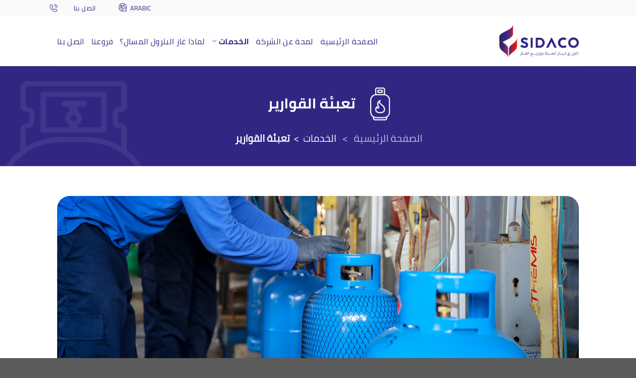

--- FILE ---
content_type: text/html; charset=UTF-8
request_url: http://www.sidaco.com.lb/%D9%85%D9%84%D8%A1-%D8%A7%D9%84%D9%82%D9%88%D8%A7%D8%B1%D9%8A%D8%B1/?lang=ar
body_size: 15541
content:
<!DOCTYPE html>
<!--[if IE 9 ]> <html dir="rtl" lang="ar" class="ie9 loading-site no-js"> <![endif]-->
<!--[if IE 8 ]> <html dir="rtl" lang="ar" class="ie8 loading-site no-js"> <![endif]-->
<!--[if (gte IE 9)|!(IE)]><!--><html dir="rtl" lang="ar" class="loading-site no-js"> <!--<![endif]-->
<head>
	<meta charset="UTF-8" />
	<link rel="profile" href="http://gmpg.org/xfn/11" />
	<link rel="pingback" href="http://www.sidaco.com.lb/xmlrpc.php" />

	
<title>تعبئة القوارير &#8211; sidaco</title><link rel="stylesheet" href="http://www.sidaco.com.lb/wp-content/cache/min/1/cfb31fa2d954a01dc8d5d29defb3e255.css" media="all" data-minify="1" />
<link rel="alternate" hreflang="ar" href="http://www.sidaco.com.lb/%d9%85%d9%84%d8%a1-%d8%a7%d9%84%d9%82%d9%88%d8%a7%d8%b1%d9%8a%d8%b1/?lang=ar" />
<link rel="alternate" hreflang="en" href="http://www.sidaco.com.lb/bottle-filling/" />
<meta name="viewport" content="width=device-width, initial-scale=1, maximum-scale=1" /><link rel='dns-prefetch' href='//fonts.googleapis.com' />
<link href='https://fonts.gstatic.com' crossorigin rel='preconnect' />
<link rel="alternate" type="application/rss+xml" title="sidaco &laquo; الخلاصة" href="http://www.sidaco.com.lb/feed/?lang=ar" />
<link rel="alternate" type="application/rss+xml" title="sidaco &laquo; خلاصة التعليقات" href="http://www.sidaco.com.lb/comments/feed/?lang=ar" />
<style type="text/css">
img.wp-smiley,
img.emoji {
	display: inline !important;
	border: none !important;
	box-shadow: none !important;
	height: 1em !important;
	width: 1em !important;
	margin: 0 .07em !important;
	vertical-align: -0.1em !important;
	background: none !important;
	padding: 0 !important;
}
</style>
	






<link rel='stylesheet' id='flatsome-googlefonts-css'  href='//fonts.googleapis.com/css?family=Cairo%3Aregular%2Cregular%2Cregular%2C300%7CDancing+Script%3Aregular%2Cdefault&#038;display=swap&#038;ver=3.9' type='text/css' media='all' />
<script type='text/javascript' src='http://www.sidaco.com.lb/wp-includes/js/jquery/jquery.js?ver=1.12.4-wp' id='jquery-core-js'></script>
<link rel="https://api.w.org/" href="http://www.sidaco.com.lb/wp-json/" /><link rel="alternate" type="application/json" href="http://www.sidaco.com.lb/wp-json/wp/v2/pages/701" /><link rel="EditURI" type="application/rsd+xml" title="RSD" href="http://www.sidaco.com.lb/xmlrpc.php?rsd" />
<link rel="wlwmanifest" type="application/wlwmanifest+xml" href="http://www.sidaco.com.lb/wp-includes/wlwmanifest.xml" /> 
<meta name="generator" content="WordPress 5.5.15" />
<link rel="canonical" href="http://www.sidaco.com.lb/%d9%85%d9%84%d8%a1-%d8%a7%d9%84%d9%82%d9%88%d8%a7%d8%b1%d9%8a%d8%b1/?lang=ar" />
<link rel='shortlink' href='http://www.sidaco.com.lb/?p=701&#038;lang=ar' />
<link rel="alternate" type="application/json+oembed" href="http://www.sidaco.com.lb/wp-json/oembed/1.0/embed?url=http%3A%2F%2Fwww.sidaco.com.lb%2F%25d9%2585%25d9%2584%25d8%25a1-%25d8%25a7%25d9%2584%25d9%2582%25d9%2588%25d8%25a7%25d8%25b1%25d9%258a%25d8%25b1%2F%3Flang%3Dar" />
<link rel="alternate" type="text/xml+oembed" href="http://www.sidaco.com.lb/wp-json/oembed/1.0/embed?url=http%3A%2F%2Fwww.sidaco.com.lb%2F%25d9%2585%25d9%2584%25d8%25a1-%25d8%25a7%25d9%2584%25d9%2582%25d9%2588%25d8%25a7%25d8%25b1%25d9%258a%25d8%25b1%2F%3Flang%3Dar&#038;format=xml" />
<meta name="generator" content="WPML ver:4.3.16 stt:5,1;" />
<style>.bg{opacity: 0; transition: opacity 1s; -webkit-transition: opacity 1s;} .bg-loaded{opacity: 1;}</style><!--[if IE]><link rel="stylesheet" type="text/css" href="http://www.sidaco.com.lb/wp-content/themes/flatsome/assets/css/ie-fallback.css"><script src="//cdnjs.cloudflare.com/ajax/libs/html5shiv/3.6.1/html5shiv.js"></script><script>var head = document.getElementsByTagName('head')[0],style = document.createElement('style');style.type = 'text/css';style.styleSheet.cssText = ':before,:after{content:none !important';head.appendChild(style);setTimeout(function(){head.removeChild(style);}, 0);</script><script src="http://www.sidaco.com.lb/wp-content/themes/flatsome/assets/libs/ie-flexibility.js"></script><![endif]--><link rel="icon" href="http://www.sidaco.com.lb/wp-content/uploads/2020/09/cropped-Sidaco-Favicon-32x32.png" sizes="32x32" />
<link rel="icon" href="http://www.sidaco.com.lb/wp-content/uploads/2020/09/cropped-Sidaco-Favicon-192x192.png" sizes="192x192" />
<link rel="apple-touch-icon" href="http://www.sidaco.com.lb/wp-content/uploads/2020/09/cropped-Sidaco-Favicon-180x180.png" />
<meta name="msapplication-TileImage" content="http://www.sidaco.com.lb/wp-content/uploads/2020/09/cropped-Sidaco-Favicon-270x270.png" />
<style id="custom-css" type="text/css">:root {--primary-color: #312783;}.header-main{height: 100px}#logo img{max-height: 100px}#logo{width:160px;}.header-top{min-height: 30px}.has-transparent + .page-title:first-of-type,.has-transparent + #main > .page-title,.has-transparent + #main > div > .page-title,.has-transparent + #main .page-header-wrapper:first-of-type .page-title{padding-top: 130px;}.header.show-on-scroll,.stuck .header-main{height:70px!important}.stuck #logo img{max-height: 70px!important}.header-bottom {background-color: #f1f1f1}.header-main .nav > li > a{line-height: 16px }@media (max-width: 549px) {.header-main{height: 70px}#logo img{max-height: 70px}}.nav-dropdown-has-arrow li.has-dropdown:before{border-bottom-color: rgba(247,247,247,0);}.nav .nav-dropdown{border-color: rgba(247,247,247,0) }.header-top{background-color:#fafafa!important;}/* Color */.accordion-title.active, .has-icon-bg .icon .icon-inner,.logo a, .primary.is-underline, .primary.is-link, .badge-outline .badge-inner, .nav-outline > li.active> a,.nav-outline >li.active > a, .cart-icon strong,[data-color='primary'], .is-outline.primary{color: #312783;}/* Color !important */[data-text-color="primary"]{color: #312783!important;}/* Background Color */[data-text-bg="primary"]{background-color: #312783;}/* Background */.scroll-to-bullets a,.featured-title, .label-new.menu-item > a:after, .nav-pagination > li > .current,.nav-pagination > li > span:hover,.nav-pagination > li > a:hover,.has-hover:hover .badge-outline .badge-inner,button[type="submit"], .button.wc-forward:not(.checkout):not(.checkout-button), .button.submit-button, .button.primary:not(.is-outline),.featured-table .title,.is-outline:hover, .has-icon:hover .icon-label,.nav-dropdown-bold .nav-column li > a:hover, .nav-dropdown.nav-dropdown-bold > li > a:hover, .nav-dropdown-bold.dark .nav-column li > a:hover, .nav-dropdown.nav-dropdown-bold.dark > li > a:hover, .is-outline:hover, .tagcloud a:hover,.grid-tools a, input[type='submit']:not(.is-form), .box-badge:hover .box-text, input.button.alt,.nav-box > li > a:hover,.nav-box > li.active > a,.nav-pills > li.active > a ,.current-dropdown .cart-icon strong, .cart-icon:hover strong, .nav-line-bottom > li > a:before, .nav-line-grow > li > a:before, .nav-line > li > a:before,.banner, .header-top, .slider-nav-circle .flickity-prev-next-button:hover svg, .slider-nav-circle .flickity-prev-next-button:hover .arrow, .primary.is-outline:hover, .button.primary:not(.is-outline), input[type='submit'].primary, input[type='submit'].primary, input[type='reset'].button, input[type='button'].primary, .badge-inner{background-color: #312783;}/* Border */.nav-vertical.nav-tabs > li.active > a,.scroll-to-bullets a.active,.nav-pagination > li > .current,.nav-pagination > li > span:hover,.nav-pagination > li > a:hover,.has-hover:hover .badge-outline .badge-inner,.accordion-title.active,.featured-table,.is-outline:hover, .tagcloud a:hover,blockquote, .has-border, .cart-icon strong:after,.cart-icon strong,.blockUI:before, .processing:before,.loading-spin, .slider-nav-circle .flickity-prev-next-button:hover svg, .slider-nav-circle .flickity-prev-next-button:hover .arrow, .primary.is-outline:hover{border-color: #312783}.nav-tabs > li.active > a{border-top-color: #312783}.widget_shopping_cart_content .blockUI.blockOverlay:before { border-left-color: #312783 }.woocommerce-checkout-review-order .blockUI.blockOverlay:before { border-left-color: #312783 }/* Fill */.slider .flickity-prev-next-button:hover svg,.slider .flickity-prev-next-button:hover .arrow{fill: #312783;}/* Background Color */[data-icon-label]:after, .secondary.is-underline:hover,.secondary.is-outline:hover,.icon-label,.button.secondary:not(.is-outline),.button.alt:not(.is-outline), .badge-inner.on-sale, .button.checkout, .single_add_to_cart_button, .current .breadcrumb-step{ background-color:#e30613; }[data-text-bg="secondary"]{background-color: #e30613;}/* Color */.secondary.is-underline,.secondary.is-link, .secondary.is-outline,.stars a.active, .star-rating:before, .woocommerce-page .star-rating:before,.star-rating span:before, .color-secondary{color: #e30613}/* Color !important */[data-text-color="secondary"]{color: #e30613!important;}/* Border */.secondary.is-outline:hover{border-color:#e30613}.alert.is-underline:hover,.alert.is-outline:hover,.alert{background-color: #e30613}.alert.is-link, .alert.is-outline, .color-alert{color: #e30613;}/* Color !important */[data-text-color="alert"]{color: #e30613!important;}/* Background Color */[data-text-bg="alert"]{background-color: #e30613;}body{font-size: 100%;}@media screen and (max-width: 549px){body{font-size: 100%;}}body{font-family:"Cairo", sans-serif}body{font-weight: 0}body{color: #838383}.nav > li > a {font-family:"Cairo", sans-serif;}.mobile-sidebar-levels-2 .nav > li > ul > li > a {font-family:"Cairo", sans-serif;}.nav > li > a {font-weight: 300;}.mobile-sidebar-levels-2 .nav > li > ul > li > a {font-weight: 300;}h1,h2,h3,h4,h5,h6,.heading-font, .off-canvas-center .nav-sidebar.nav-vertical > li > a{font-family: "Cairo", sans-serif;}h1,h2,h3,h4,h5,h6,.heading-font,.banner h1,.banner h2{font-weight: 0;}h1,h2,h3,h4,h5,h6,.heading-font{color: #000000;}.alt-font{font-family: "Dancing Script", sans-serif;}.header:not(.transparent) .header-nav.nav > li > a {color: #312783;}.header:not(.transparent) .header-nav.nav > li > a:hover,.header:not(.transparent) .header-nav.nav > li.active > a,.header:not(.transparent) .header-nav.nav > li.current > a,.header:not(.transparent) .header-nav.nav > li > a.active,.header:not(.transparent) .header-nav.nav > li > a.current{color: #e30613;}.header-nav.nav-line-bottom > li > a:before,.header-nav.nav-line-grow > li > a:before,.header-nav.nav-line > li > a:before,.header-nav.nav-box > li > a:hover,.header-nav.nav-box > li.active > a,.header-nav.nav-pills > li > a:hover,.header-nav.nav-pills > li.active > a{color:#FFF!important;background-color: #e30613;}a{color: #838383;}a:hover{color: #e30613;}.tagcloud a:hover{border-color: #e30613;background-color: #e30613;}/* Custom CSS *//*HEADER AND FOOTER*/.nav > li > a { font-weight: 400; font-family: cairo-regular;}.header-main .nav > li.active > a {font-family: cairo-bold;}.header:not(.transparent) .header-nav.nav > li.active > a {color: #312783;font-family: cairo-bold;}.nav-dropdown.nav-dropdown-default > li > a {text-transform: uppercase;color: #312783;}.nav-dropdown.nav-dropdown-default > li.active > a {color: #312783;font-family: cairo-bold;}.absolute-footer.dark {color: #E4E4E4;background: #23212d;background: -moz-linear-gradient(left, #23212d 0%, #322783 29%, #e30615 100%);background: -webkit-gradient(left top, right top, color-stop(0%, #23212d), color-stop(29%, #322783), color-stop(100%, #e30615));background: -webkit-linear-gradient(left, #23212d 0%, #322783 29%, #e30615 100%);background: -o-linear-gradient(left, #23212d 0%, #322783 29%, #e30615 100%);background: -ms-linear-gradient(left, #23212d 0%, #322783 29%, #e30615 100%);background: linear-gradient(to right, #23212d 0%, #322783 29%, #e30615 100%);filter: progid: DXImageTransform.Microsoft.gradient( startColorstr='#23212d', endColorstr='#e30615', GradientType=1 );}li.header-search.header-search-dropdown.has-icon.has-dropdown > ul.nav-dropdown.nav-dropdown-default {border: 2px solid #CBC8E2;min-width: 1060px;background-color: #CBC8E2;margin-top: 28px;}form.searchform > div.flex-row.relative > div > button.ux-search-submit {background-color: #fff;color: #000;border-color: transparent;border-radius: 0px 7px 7px 0;}form.searchform > div.flex-row.relative > div > input.search-field {box-shadow: none;height: 2.55em;border: none;border-radius: 7px 0 0 7px;}.dropbtn1 {color: #312783;font-size: 13px;border: none;font-family: cairo-regular;font-weight: 100;}.dropdown1 {position: relative;display: inline-block;}.dropdown-content1 {display: none;position: absolute;background-color: #f1f1f1;min-width: 160px;box-shadow: 0px 8px 16px 0px rgba(0,0,0,0.2);z-index: 1;}.dropdown-content1 a {color: #312783;padding: 7px 16px;text-decoration: none;display: block;}.dropdown-content1 a:hover {background-color: #ECECEC;}.dropdown1:hover .dropdown-content1 {display: block;}li.has-dropdown.header-language-dropdown > ul.nav-dropdown.nav-dropdown-default {min-width: 170px;padding: 0px;background-color: #ECECEC;font-size: 0.8rem;}li.has-dropdown.header-language-dropdown> a{color: #312783;font-size: 13px;border: none;font-family: cairo-regular;font-weight: 100;text-transform: uppercase;}li.has-dropdown.header-language-dropdown > a >i.image-icon{ width: 20px; margin-left: 15px; margin-top: -5px;}li.has-dropdown.header-language-dropdown > a >i.image-icon > img{ height: 17px;}li.has-dropdown.header-language-dropdown >ul.nav-dropdown.nav-dropdown-default > li > a > i.icon-image {display: none;}li.has-dropdown.header-language-dropdown > a > i.icon-angle-down {display: none;}body.rtl>div>main#main>div>section>div>div>div>div>div>div>div>div>form#gform_2>div>ul>li>div>div>div>span.gform_drop_instructions {color: transparent;}body.rtl>div>main#main>div>section>div>div>div>div>div>div>div>div>form#gform_2>div>ul>li>div>div>div>span.gform_drop_instructions:after {content: "السحب والإفلات";color: #fff;margin-right: -96px;}body.rtl>div>main#main>div>section>div>div>div>div>div>div>div>div>form#gform_2>div>ul>li>div>div>div>input#gform_browse_button_2_8+ label:after {content: "sjdbvcsnvcb";color: #fff;margin-right: -96px;}.arab_arrow > div > p > img {transform: rotate(-180deg);}/*TYPO*/body {font-family: cairo-regular;}h1 {font-size: 1.8rem!important;font-weight: 100;font-family: oswald-bold;}h3 {font-weight: 400;line-height: 2rem!important;font-family: cairo-regular;}.bannerh3 {font-family: Source-sanspro-bold;line-height: 3rem!important;}p {line-height: 1.6rem;font-weight: 500;font-size: 1rem;font-family: cairo-regular;}.flickity-prev-next-button {position: initial;top: 33%;bottom: 40%;float: left;margin-right: 1%;}.sliderbutton > div >button.flickity-button.flickity-prev-next-button.next { margin-top: 20px; position: absolute; top: -180px; left: 9%;}.sliderbutton > div >button.flickity-button.flickity-prev-next-button.previous { margin-top: 20px; position: inherit;top: -237px;}.sliderbutton > div >ol.flickity-page-dots{left: 2%;text-align: left;}.sitebuttons {background: #322783;background: -moz-linear-gradient(left, #322783 0%, #322783 29%, #e30615 97%, #e30615 100%);background: -webkit-gradient(left top, right top, color-stop(0%, #322783), color-stop(29%, #322783), color-stop(97%, #e30615), color-stop(100%, #e30615));background: -webkit-linear-gradient(left, #322783 0%, #322783 29%, #e30615 97%, #e30615 100%);background: -o-linear-gradient(left, #322783 0%, #322783 29%, #e30615 97%, #e30615 100%);background: -ms-linear-gradient(left, #322783 0%, #322783 29%, #e30615 97%, #e30615 100%);background: linear-gradient(to right, #322783 0%, #322783 29%, #e30615 97%, #e30615 100%);filter: progid:DXImageTransform.Microsoft.gradient( startColorstr='#322783', endColorstr='#e30615', GradientType=1 );border-radius: 30px;}.section_bg {background: #23212d;background: -moz-linear-gradient(left, #23212d 0%, #322783 29%, #e30615 100%);background: -webkit-gradient(left top, right top, color-stop(0%, #23212d), color-stop(29%, #322783), color-stop(100%, #e30615));background: -webkit-linear-gradient(left, #23212d 0%, #322783 29%, #e30615 100%);background: -o-linear-gradient(left, #23212d 0%, #322783 29%, #e30615 100%);background: -ms-linear-gradient(left, #23212d 0%, #322783 29%, #e30615 100%);background: linear-gradient(to right, #23212d 0%, #322783 29%, #e30615 100%);filter: progid:DXImageTransform.Microsoft.gradient( startColorstr='#23212d', endColorstr='#e30615', GradientType=1 );}.section_bg2 {background: #e30615;background: -moz-linear-gradient(left, #e30615 0%, #322783 71%, #23212d 100%);background: -webkit-gradient(left top, right top, color-stop(0%, #e30615), color-stop(71%, #322783), color-stop(100%, #23212d));background: -webkit-linear-gradient(left, #e30615 0%, #322783 71%, #23212d 100%);background: -o-linear-gradient(left, #e30615 0%, #322783 71%, #23212d 100%);background: -ms-linear-gradient(left, #e30615 0%, #322783 71%, #23212d 100%);background: linear-gradient(to right, #e30615 0%, #322783 71%, #23212d 100%);filter: progid:DXImageTransform.Microsoft.gradient( startColorstr='#e30615', endColorstr='#23212d', GradientType=1 );}.col_radius > div > div {border-radius: 30px;}.offertext {font-weight: 300;font-size: .9em;}.bo_radius {border-radius: 30px;}.row_radius > div {border-radius: 30px;}.pmargin {width: 70%;margin-left: 60px;}.icon_gradiant_size > div.icon-box-img{width: 9px! important;}.sitebuttons_white {background-color: #fff!important;color: #312783!important;border-radius: 7px;}.sitebuttons_white:hover {background-color: #312783!important;box-shadow: none!important;color: #fff!important;}.image_radius > div > img{ border-radius: 25px;}.bottle_margin, .auto_button { margin-left: 36px;}.dist_button, .plant_botton { margin-left: 25px;}.footer_icon {margin-left: 45px;}.gform_wrapper.gf_browser_gecko select {font-family: cairo-bold;}.map_style > div.tab-panels {background-color: transparent;border: none;position: relative;top: -180px;}.map_style2 > div.tab-panels {top: -100px;}.map_style2> ul > li > a {color: #312783 !important;}.map_style>ul>li {border-top: none;}.map_style>ul>li> a {font-size: 1rem;text-transform: capitalize;font-weight: 700;background-color: transparent;}.map_style>ul>li.tab.active.has-icon>a {background: #fff;box-shadow: 0 3px 13px 0 rgba(0, 0, 0, 0.33);color: #312783 !important;font-family: cairo-bold;}.map_style > div.tab-panels > div.panel.entry-content > div{float: right;}/*GRAVITY FORMS*/.gform_wrapper .top_label .gfield_label, .gform_wrapper legend.gfield_label {line-height: 0;font-weight: 500;color: #CBC8E2;padding: 2px 12px 2px 0px;}.gform_wrapper .field_sublabel_above .ginput_complex.ginput_container label, .gform_wrapper .field_sublabel_above div[class*="gfield_time_"].ginput_container label {font-weight: 500;color: #CBC8E2;margin-bottom: 0.4em;font-size: 1rem;margin: 0;}li.gfield > div > input, li.gfield > div >span>input, li.gfield > div > textarea, li.gfield > div > select{border-radius: 7px;margin-bottom: 0;5px 12px 5px 12px !important;padding: 5px 15px!important;}ul.gform_fields > li {padding-top: 6px;margin-bottom: 0em;}li#field_1_2 {margin-top: 0em;}.gform_wrapper.gf_browser_gecko select {color: #312783;padding: 2px 12px 2px 12px;}.gform_wrapper .gform_footer {text-align: center;}div.gform_footer.top_label > input.gform_button.button {background-color: #CBC8E2;border-radius: 30px;font-weight: 500;padding: 5px 50px;color: #312783;}.gform_wrapper select option {background-color: #ECECEC;font-family: cairo-regular;font-size: 1.1rem;}.gform_wrapper .chosen-container-single .chosen-single {height: 42px;line-height: 30px;font-family: cairo-bold;font-size: 1rem;border-radius: 7px!important;margin-bottom: 0;padding: 5px 15px !important;-webkit-box-shadow: none;box-shadow: none;background: #fff;color: #312783;}.gform_wrapper .chosen-container-single .chosen-single div b {background: url(chosen-sprite.png) no-repeat 0 7px;}.gform_wrapper .chosen-container.chosen-with-drop .chosen-drop {font-family: cairo-regular;color: #312783;background: #ECECEC;}div#input_1_7_chosen > div.chosen-drop > ul.chosen-results > li {font-family: cairo-regular;color: #312783;font-size:1rem;padding: 12px 15px;}div#input_1_7_chosen > div.chosen-drop > ul.chosen-results > li:hover {background-color: #D8D8D8;}div#input_1_7_chosen > div.chosen-drop > ul.chosen-results > li.active-result.result-selected {background-color: #D8D8D8;font-family: cairo-bold;}div#input_1_7_chosen > div.chosen-drop > ul.chosen-results > li.active-result.highlighted{background-color: #D8D8D8!important;background-image: none !important;}#input_1_2_3_container > label, #input_1_2_6_container > label{ margin-bottom: 8px;}.gform_wrapper .gform_fileupload_multifile .gform_drop_area {background: #E1E1E169;}span.gform_drop_instructions {color: #fff;}input#gform_browse_button_1_8 {background-color: transparent;border: .9px solid;border-radius: 30px;padding: 1px 48px!important;}.gform_wrapper .chosen-container-single .chosen-search {display: none;}.acceptedfiles {color: #fff;font-size: .85rem;opacity: .7;}.i4ewOd-pzNkMb-haAclf {background-color: black;display: none;}/* Custom CSS Tablet */@media (max-width: 849px){.sliderbutton > div >button.flickity-button.flickity-prev-next-button.next {top: -200px;left: 12%;}.sliderbutton > div >button.flickity-button.flickity-prev-next-button.previous {top: -280px;}.map_style > div.tab-panels {position: relative;top: 0px;}}/* Custom CSS Mobile */@media (max-width: 549px){.pmargin {width: 90%;margin-left: 20px;}.bottle_margin, .dist_button, .plant_botton, .auto_button {margin-left: 0px;}.footer_icon {margin-left: 5px;}.arab_col { text-align: left;}}.label-new.menu-item > a:after{content:"New";}.label-hot.menu-item > a:after{content:"Hot";}.label-sale.menu-item > a:after{content:"Sale";}.label-popular.menu-item > a:after{content:"Popular";}</style>		<style type="text/css" id="wp-custom-css">
			.footer_icon_arab {
    margin-right: 45px;
}
.pmargin_arab {
    width: 70%;
    margin-right: 60px;
}
.bottle_margin_arab{
    margin-right: 65px;
}
.bottle_padding {
	margin-right: 30px;
}
.dist_button_arab {
    margin-right: 70px;
}
.plant_botton_arab {
    margin-right: 50px;
}
.bottle_margin_area {
    margin-right: 36px;
}
.auto_button_arab {
    margin-right: 55px;
}
form#gform_2 > div.gform_footer.top_label {
	text-align:center!important;
}
#gform_submit_button_2 {
	padding: 5px 80px;
}
#gform_drag_drop_area_2_8 {
	text-align: center !important;
}
#gform_drag_drop_area_2_8 > span.gform_drop_instructions{
	text-align: center !important;
}
form.searchform > div.flex-row.relative > div > input.search-field {
    height: 2.5em;
}
body.rtl > div> header > div > div > div > div > ul >
li.header-search.header-search-dropdown.has-icon.has-dropdown > ul.nav-dropdown.nav-dropdown-default > li > div > div >
form > div > div > input {
    border-radius: 7px;
	padding-right: 50px;
}
form.searchform > div.flex-row.relative > div > button.ux-search-submit {
    margin-right: -5px;
	border-radius: 7px;
}
body.rtl > div> header > div > div > div > div > ul >
li.header-search.header-search-dropdown.has-icon.has-dropdown > ul.nav-dropdown.nav-dropdown-default::before {
    content: "ابحث عن أي كلمة رئيسية";
	color: #312783;
   font-family: roboto-bold;
}
body.rtl > div > header > div > div > div > div > ul > li.header-search.header-search-dropdown.has-icon.has-dropdown > ul.nav-dropdown.nav-dropdown-default > li > div > div > form > div > div.flex-col.flex-grow::before {
    content: "بحث";
	 position: absolute;
	right: 11px;
top: 5px;
background-color: #fff;
width: 33px;
}
body.rtl > div> header > div > div > div > div > ul >
li.header-search.header-search-dropdown.has-icon.has-dropdown > ul.nav-dropdown.nav-dropdown-default > li > div > div >
form > div > div > input::-moz-placeholder {  /* Firefox 19+ */
   color:transparent; 
}
body.rtl > div> header > div > div > div > div > ul >
li.header-search.header-search-dropdown.has-icon.has-dropdown > ul.nav-dropdown.nav-dropdown-default > li > div > div >
form > div > div > input::-webkit-input-placeholder {  
   color:transparent; 
}
body.rtl > div> header > div > div > div > div > ul >
li.header-search.header-search-dropdown.has-icon.has-dropdown > ul.nav-dropdown.nav-dropdown-default > li > div > div >
form > div > div > input:-ms-input-placeholder {
   color:transparent; 
}
body.rtl > div> header > div > div > div > div > ul >
li.html.custom > div.dropdown1 > button.dropbtn1::before{
    content: "اتصل بنا";
}
body.rtl > div> header > div > div > div > div > ul >
li.html.custom > div.dropdown1 > button.dropbtn1> span{
    display: none;
}
div#gform_drag_drop_area_2_8 > span.acceptedfiles:after {
	content:"تحميل الملف بنسخة: PDF, JPG, PNG, DOC";
}
div#gform_drag_drop_area_2_8 > span.acceptedfiles > span {
	display:none
}
.offertext_arab {
	margin-right: 9px;
}



/*MOBILE VIEW*/



@media (max-width: 450px){
	
	.center_text {
	text-align:center;
}
	.dist_button_arab {
    margin-right: 93px;
}
	
}		</style>
		<noscript><style id="rocket-lazyload-nojs-css">.rll-youtube-player, [data-lazy-src]{display:none !important;}</style></noscript></head>

<body class="rtl page-template page-template-page-blank page-template-page-blank-php page page-id-701 lightbox">


<a class="skip-link screen-reader-text" href="#main">Skip to content</a>

<div id="wrapper">

	
	<header id="header" class="header has-sticky sticky-jump">
		<div class="header-wrapper">
			<div id="top-bar" class="header-top hide-for-sticky">
    <div class="flex-row container">
      <div class="flex-col hide-for-medium flex-left">
          <ul class="nav nav-left medium-nav-center nav-small  nav-">
                        </ul>
      </div>

      <div class="flex-col hide-for-medium flex-center">
          <ul class="nav nav-center nav-small  nav-">
                        </ul>
      </div>

      <div class="flex-col hide-for-medium flex-right">
         <ul class="nav top-bar-nav nav-right nav-small  nav-">
              <li class="has-dropdown header-language-dropdown">
	<a href="#">
		Arabic		<i class="image-icon"><img src="data:image/svg+xml,%3Csvg%20xmlns='http://www.w3.org/2000/svg'%20viewBox='0%200%200%200'%3E%3C/svg%3E" alt="Arabic" data-lazy-src="http://www.sidaco.com.lb/wp-content/uploads/flags/communication.svg"/><noscript><img src="http://www.sidaco.com.lb/wp-content/uploads/flags/communication.svg" alt="Arabic"/></noscript></i>		<i class="icon-angle-down" ></i>	</a>
	<ul class="nav-dropdown nav-dropdown-default">
		<li><a href="http://www.sidaco.com.lb/%d9%85%d9%84%d8%a1-%d8%a7%d9%84%d9%82%d9%88%d8%a7%d8%b1%d9%8a%d8%b1/?lang=ar" hreflang="ar"><i class="icon-image"><img src="data:image/svg+xml,%3Csvg%20xmlns='http://www.w3.org/2000/svg'%20viewBox='0%200%200%200'%3E%3C/svg%3E" alt="Arabic" data-lazy-src="http://www.sidaco.com.lb/wp-content/uploads/flags/communication.svg"/><noscript><img src="http://www.sidaco.com.lb/wp-content/uploads/flags/communication.svg" alt="Arabic"/></noscript></i> Arabic</a></li><li><a href="http://www.sidaco.com.lb/bottle-filling/" hreflang="en"><i class="icon-image"><img src="data:image/svg+xml,%3Csvg%20xmlns='http://www.w3.org/2000/svg'%20viewBox='0%200%200%200'%3E%3C/svg%3E" alt="English" data-lazy-src="http://www.sidaco.com.lb/wp-content/uploads/flags/communication.svg"/><noscript><img src="http://www.sidaco.com.lb/wp-content/uploads/flags/communication.svg" alt="English"/></noscript></i> English</a></li>	</ul>
</li>
<li class="html custom html_topbar_left"><div class="dropdown1">
  <button class="dropbtn1"><span>CALL US</span></button>
  <div class="dropdown-content1">
    <a href="tel:+ 961 1 820715">+ 961 1 820715</a>
    <a href="tel:+ 961 1 852355">+ 961 1 852355</a>
    <a href="tel:+ 961 3 335709">+ 961 3 335709</a>
  <a href="tel:+ 961 3 388025">+ 961 3 388025</a>
  </div>
<img src="data:image/svg+xml,%3Csvg%20xmlns='http://www.w3.org/2000/svg'%20viewBox='0%200%2016%200'%3E%3C/svg%3E" width="16px" style="margin-left: -15px;" data-lazy-src="http://www.sidaco.com.lb/wp-content/uploads/2020/09/phone-call-2.svg"/><noscript><img src="http://www.sidaco.com.lb/wp-content/uploads/2020/09/phone-call-2.svg" width="16px" style="margin-left: -15px;"/></noscript>
</div></li>          </ul>
      </div>

            <div class="flex-col show-for-medium flex-grow">
          <ul class="nav nav-center nav-small mobile-nav  nav-">
              <li class="html custom html_topbar_left"><div class="dropdown1">
  <button class="dropbtn1"><span>CALL US</span></button>
  <div class="dropdown-content1">
    <a href="tel:+ 961 1 820715">+ 961 1 820715</a>
    <a href="tel:+ 961 1 852355">+ 961 1 852355</a>
    <a href="tel:+ 961 3 335709">+ 961 3 335709</a>
  <a href="tel:+ 961 3 388025">+ 961 3 388025</a>
  </div>
<img src="data:image/svg+xml,%3Csvg%20xmlns='http://www.w3.org/2000/svg'%20viewBox='0%200%2016%200'%3E%3C/svg%3E" width="16px" style="margin-left: -15px;" data-lazy-src="http://www.sidaco.com.lb/wp-content/uploads/2020/09/phone-call-2.svg"/><noscript><img src="http://www.sidaco.com.lb/wp-content/uploads/2020/09/phone-call-2.svg" width="16px" style="margin-left: -15px;"/></noscript>
</div></li>          </ul>
      </div>
      
    </div>
</div>
<div id="masthead" class="header-main ">
      <div class="header-inner flex-row container logo-left medium-logo-center" role="navigation">

          <!-- Logo -->
          <div id="logo" class="flex-col logo">
            <!-- Header logo -->
<a href="http://www.sidaco.com.lb/?lang=ar" title="sidaco - sidaco" rel="home">
    <img width="160" height="100" src="data:image/svg+xml,%3Csvg%20xmlns='http://www.w3.org/2000/svg'%20viewBox='0%200%20160%20100'%3E%3C/svg%3E" class="header_logo header-logo" alt="sidaco" data-lazy-src="http://www.sidaco.com.lb/wp-content/uploads/2020/09/Sidaco-Brand-assets-01.png"/><noscript><img width="160" height="100" src="http://www.sidaco.com.lb/wp-content/uploads/2020/09/Sidaco-Brand-assets-01.png" class="header_logo header-logo" alt="sidaco"/></noscript><img  width="160" height="100" src="data:image/svg+xml,%3Csvg%20xmlns='http://www.w3.org/2000/svg'%20viewBox='0%200%20160%20100'%3E%3C/svg%3E" class="header-logo-dark" alt="sidaco" data-lazy-src="http://www.sidaco.com.lb/wp-content/uploads/2020/06/sidaco-logo.png"/><noscript><img  width="160" height="100" src="http://www.sidaco.com.lb/wp-content/uploads/2020/06/sidaco-logo.png" class="header-logo-dark" alt="sidaco"/></noscript></a>
          </div>

          <!-- Mobile Left Elements -->
          <div class="flex-col show-for-medium flex-left">
            <ul class="mobile-nav nav nav-left ">
              <li class="nav-icon has-icon">
  		<a href="#" data-open="#main-menu" data-pos="left" data-bg="main-menu-overlay" data-color="" class="is-small" aria-label="Menu" aria-controls="main-menu" aria-expanded="false">
		
		  <i class="icon-menu" ></i>
		  		</a>
	</li>            </ul>
          </div>

          <!-- Left Elements -->
          <div class="flex-col hide-for-medium flex-left
            flex-grow">
            <ul class="header-nav header-nav-main nav nav-left  nav-size-large nav-uppercase" >
                          </ul>
          </div>

          <!-- Right Elements -->
          <div class="flex-col hide-for-medium flex-right">
            <ul class="header-nav header-nav-main nav nav-right  nav-size-large nav-uppercase">
              <li id="menu-item-853" class="menu-item menu-item-type-post_type menu-item-object-page menu-item-home menu-item-853"><a href="http://www.sidaco.com.lb/?lang=ar" class="nav-top-link">الصفحة الرئيسية</a></li>
<li id="menu-item-854" class="menu-item menu-item-type-post_type menu-item-object-page menu-item-854"><a href="http://www.sidaco.com.lb/%d9%84%d9%85%d8%ad%d8%a9-%d8%b9%d9%86-%d8%a7%d9%84%d8%b4%d8%b1%d9%83%d8%a9/?lang=ar" class="nav-top-link">لمحة عن الشركة</a></li>
<li id="menu-item-836" class="menu-item menu-item-type-custom menu-item-object-custom current-menu-ancestor current-menu-parent menu-item-has-children menu-item-836 active has-dropdown"><a href="#" class="nav-top-link">الخدمات<i class="icon-angle-down" ></i></a>
<ul class="sub-menu nav-dropdown nav-dropdown-default">
	<li id="menu-item-837" class="menu-item menu-item-type-post_type menu-item-object-page current-menu-item page_item page-item-701 current_page_item menu-item-837 active"><a href="http://www.sidaco.com.lb/%d9%85%d9%84%d8%a1-%d8%a7%d9%84%d9%82%d9%88%d8%a7%d8%b1%d9%8a%d8%b1/?lang=ar" aria-current="page">تعبئة القوارير</a></li>
	<li id="menu-item-838" class="menu-item menu-item-type-post_type menu-item-object-page menu-item-838"><a href="http://www.sidaco.com.lb/%d8%a7%d9%84%d8%aa%d9%88%d8%b2%d9%8a%d8%b9/?lang=ar">التوزيع</a></li>
	<li id="menu-item-839" class="menu-item menu-item-type-post_type menu-item-object-page menu-item-839"><a href="http://www.sidaco.com.lb/%d8%aa%d8%a3%d8%b3%d9%8a%d8%b3-%d8%a7%d9%84%d9%85%d8%b5%d8%a7%d9%86%d8%b9/?lang=ar">تأسيس المصانع</a></li>
	<li id="menu-item-840" class="menu-item menu-item-type-post_type menu-item-object-page menu-item-840"><a href="http://www.sidaco.com.lb/%d8%aa%d8%af%d8%a7%d8%a8%d9%8a%d8%b1-%d8%a7%d9%84%d8%b3%d9%84%d8%a7%d9%85%d8%a9/?lang=ar">تدابير السلامة</a></li>
</ul>
</li>
<li id="menu-item-841" class="menu-item menu-item-type-post_type menu-item-object-page menu-item-841"><a href="http://www.sidaco.com.lb/%d9%84%d9%85%d8%a7%d8%b0%d8%a7-%d8%ba%d8%a7%d8%b2-%d8%a7%d9%84%d8%a8%d8%aa%d8%b1%d9%88%d9%84-%d8%a7%d9%84%d9%85%d8%b3%d8%a7%d9%84%d8%9f/?lang=ar" class="nav-top-link">لماذا غاز البترول المسال؟</a></li>
<li id="menu-item-842" class="menu-item menu-item-type-post_type menu-item-object-page menu-item-842"><a href="http://www.sidaco.com.lb/%d9%81%d8%b1%d9%88%d8%b9%d9%86%d8%a7/?lang=ar" class="nav-top-link">فروعنا</a></li>
<li id="menu-item-843" class="menu-item menu-item-type-post_type menu-item-object-page menu-item-843"><a href="http://www.sidaco.com.lb/%d8%a7%d8%aa%d8%b5%d9%84-%d8%a8%d9%86%d8%a7/?lang=ar" class="nav-top-link">اتصل بنا</a></li>
            </ul>
          </div>

          <!-- Mobile Right Elements -->
          <div class="flex-col show-for-medium flex-right">
            <ul class="mobile-nav nav nav-right ">
                          </ul>
          </div>

      </div>
     
            <div class="container"><div class="top-divider full-width"></div></div>
      </div>
<div class="header-bg-container fill"><div class="header-bg-image fill"></div><div class="header-bg-color fill"></div></div>		</div>
	</header>

	
	<main id="main" class="">


<div id="content" role="main" class="content-area">

		
			
	<section class="section" id="section_298765679">
		<div class="bg section-bg fill bg-fill  " >

			
			
			

		</div>

		<div class="section-content relative">
			

	<div id="gap-222591032" class="gap-element clearfix" style="display:block; height:auto;">
		
<style>
#gap-222591032 {
  padding-top: 40px;
}
</style>
	</div>
	

<div class="row align-center"  id="row-1419238269">


	<div id="col-1199913165" class="col medium-6 small-12 large-5"  >
		<div class="col-inner text-left dark"  >
			
			


		<div class="icon-box featured-box bottle_margin_arab icon-box-left text-left"  >
					<div class="icon-box-img" style="width: 40px">
				<div class="icon">
					<div class="icon-inner" >
						<img width="57" height="94" src="data:image/svg+xml,%3Csvg%20xmlns='http://www.w3.org/2000/svg'%20viewBox='0%200%2057%2094'%3E%3C/svg%3E" class="attachment-medium size-medium" alt="" data-lazy-srcset="http://www.sidaco.com.lb/wp-content/uploads/2020/06/cooking.png 57w, http://www.sidaco.com.lb/wp-content/uploads/2020/06/cooking-12x20.png 12w" data-lazy-sizes="(max-width: 57px) 100vw, 57px" data-lazy-src="http://www.sidaco.com.lb/wp-content/uploads/2020/06/cooking.png" /><noscript><img width="57" height="94" src="http://www.sidaco.com.lb/wp-content/uploads/2020/06/cooking.png" class="attachment-medium size-medium" alt="" srcset="http://www.sidaco.com.lb/wp-content/uploads/2020/06/cooking.png 57w, http://www.sidaco.com.lb/wp-content/uploads/2020/06/cooking-12x20.png 12w" sizes="(max-width: 57px) 100vw, 57px" /></noscript>					</div>
				</div>
			</div>
				<div class="icon-box-text last-reset">
									

	<div id="gap-951825759" class="gap-element clearfix" style="display:block; height:auto;">
		
<style>
#gap-951825759 {
  padding-top: 15px;
}
</style>
	</div>
	

<h1 class="bottle_padding"><span style="font-family: cairo-bold;"><strong>تعبئة القوارير</strong></span></h1>

		</div>
	</div>
	
	
	<div id="gap-311353179" class="gap-element clearfix" style="display:block; height:auto;">
		
<style>
#gap-311353179 {
  padding-top: 20px;
}
</style>
	</div>
	

<h3 class="center_text"><span style="font-family: cairo-regular;"><a style="opacity: .7;" href="http://www.sidaco.com.lb/">الصفحة الرئيسية   &gt;</a> </span>  <span style="font-family: cairo-regular;">الخدمات</span>  &gt;  <strong>تعبئة القوارير</strong></h3>

		</div>
			</div>

	

</div>

		</div>

		
<style>
#section_298765679 {
  padding-top: 0px;
  padding-bottom: 0px;
}
#section_298765679 .section-bg.bg-loaded {
  background-image: url(http://www.sidaco.com.lb/wp-content/uploads/2020/06/Sidaco-Brand-assets-09.png);
}
#section_298765679 .section-bg {
  background-position: 0% 4%;
}
</style>
	</section>
	
	<section class="section" id="section_1132974188">
		<div class="bg section-bg fill bg-fill  bg-loaded" >

			
			
			

		</div>

		<div class="section-content relative">
			

	<div id="gap-1827917818" class="gap-element clearfix" style="display:block; height:auto;">
		
<style>
#gap-1827917818 {
  padding-top: 60px;
}
</style>
	</div>
	

<div class="row"  id="row-493996064">


	<div id="col-1178676756" class="col small-12 large-12"  >
		<div class="col-inner"  >
			
			

	<div class="img has-hover image_radius x md-x lg-x y md-y lg-y" id="image_1330348384">
								<div class="img-inner dark" >
			<img width="1200" height="450" src="data:image/svg+xml,%3Csvg%20xmlns='http://www.w3.org/2000/svg'%20viewBox='0%200%201200%20450'%3E%3C/svg%3E" class="attachment-original size-original" alt="" data-lazy-srcset="http://www.sidaco.com.lb/wp-content/uploads/2020/08/5-2.jpg 1200w, http://www.sidaco.com.lb/wp-content/uploads/2020/08/5-2-300x113.jpg 300w, http://www.sidaco.com.lb/wp-content/uploads/2020/08/5-2-1024x384.jpg 1024w, http://www.sidaco.com.lb/wp-content/uploads/2020/08/5-2-768x288.jpg 768w, http://www.sidaco.com.lb/wp-content/uploads/2020/08/5-2-20x8.jpg 20w" data-lazy-sizes="(max-width: 1200px) 100vw, 1200px" data-lazy-src="http://www.sidaco.com.lb/wp-content/uploads/2020/08/5-2.jpg" /><noscript><img width="1200" height="450" src="http://www.sidaco.com.lb/wp-content/uploads/2020/08/5-2.jpg" class="attachment-original size-original" alt="" srcset="http://www.sidaco.com.lb/wp-content/uploads/2020/08/5-2.jpg 1200w, http://www.sidaco.com.lb/wp-content/uploads/2020/08/5-2-300x113.jpg 300w, http://www.sidaco.com.lb/wp-content/uploads/2020/08/5-2-1024x384.jpg 1024w, http://www.sidaco.com.lb/wp-content/uploads/2020/08/5-2-768x288.jpg 768w, http://www.sidaco.com.lb/wp-content/uploads/2020/08/5-2-20x8.jpg 20w" sizes="(max-width: 1200px) 100vw, 1200px" /></noscript>						
					</div>
								
<style>
#image_1330348384 {
  width: 100%;
}
</style>
	</div>
	

	<div id="gap-666185940" class="gap-element clearfix" style="display:block; height:auto;">
		
<style>
#gap-666185940 {
  padding-top: 34px;
}
</style>
	</div>
	

<p>نغطي أكثر من 50 ٪ من الأراضي اللبنانية في 8 مصانع تعبئة غاز البترول المسال عبر البلاد.</p>
<p>لدينا محطات مع إمدادات موثوق بها من منتجات ذات جودة عالية، مفتوحة لجميع العملاء الأفراد والتجار على حد سواء.<br />نتج عن السعر والوزن الرسميين اللذين نعتمدهما ولاء العملاء ورضاهم.</p>

		</div>
			</div>

	

</div>
	<div id="gap-1663218024" class="gap-element clearfix" style="display:block; height:auto;">
		
<style>
#gap-1663218024 {
  padding-top: 20px;
}
</style>
	</div>
	


		</div>

		
<style>
#section_1132974188 {
  padding-top: 0px;
  padding-bottom: 0px;
}
</style>
	</section>
	
	<section class="section" id="section_1428162356">
		<div class="bg section-bg fill bg-fill  bg-loaded" >

			
			
			

		</div>

		<div class="section-content relative">
			

<div class="row row-collapse row-full-width align-middle"  id="row-314746865">


	<div id="col-1259943290" class="col medium-6 small-12 large-6"  >
		<div class="col-inner"  >
			
			

	<div id="gap-1652339975" class="gap-element clearfix" style="display:block; height:auto;">
		
<style>
#gap-1652339975 {
  padding-top: 50px;
}
@media (min-width:550px) {
  #gap-1652339975 {
    padding-top: 35px;
  }
}
</style>
	</div>
	

<p class="pmargin_arab">إن السلامة هي شغلنا الشاغل. قبل كل عملية ملء، يتم فحص الأسطوانات وضمانها بواسطة واختبارها لضمان أفضل حالة و جودة. أما بالنسبة إلى الكميات، فيتم قياسها بجهاز آلي. يتم إجراء الفحص الأخير قبل إرسال الأسطوانات إلى العملاء.</p>
	<div id="gap-1061898785" class="gap-element clearfix" style="display:block; height:auto;">
		
<style>
#gap-1061898785 {
  padding-top: 40px;
}
@media (min-width:550px) {
  #gap-1061898785 {
    padding-top: 35px;
  }
}
</style>
	</div>
	


		</div>
			</div>

	

	<div id="col-926249108" class="col medium-6 small-12 large-6"  >
		<div class="col-inner"  >
			
			

	<div class="img has-hover x md-x lg-x y md-y lg-y" id="image_274393370">
								<div class="img-inner dark" >
			<img width="1200" height="800" src="data:image/svg+xml,%3Csvg%20xmlns='http://www.w3.org/2000/svg'%20viewBox='0%200%201200%20800'%3E%3C/svg%3E" class="attachment-original size-original" alt="" data-lazy-srcset="http://www.sidaco.com.lb/wp-content/uploads/2020/08/GEO_0258.jpg 1200w, http://www.sidaco.com.lb/wp-content/uploads/2020/08/GEO_0258-300x200.jpg 300w, http://www.sidaco.com.lb/wp-content/uploads/2020/08/GEO_0258-1024x683.jpg 1024w, http://www.sidaco.com.lb/wp-content/uploads/2020/08/GEO_0258-768x512.jpg 768w, http://www.sidaco.com.lb/wp-content/uploads/2020/08/GEO_0258-20x13.jpg 20w" data-lazy-sizes="(max-width: 1200px) 100vw, 1200px" data-lazy-src="http://www.sidaco.com.lb/wp-content/uploads/2020/08/GEO_0258.jpg" /><noscript><img width="1200" height="800" src="http://www.sidaco.com.lb/wp-content/uploads/2020/08/GEO_0258.jpg" class="attachment-original size-original" alt="" srcset="http://www.sidaco.com.lb/wp-content/uploads/2020/08/GEO_0258.jpg 1200w, http://www.sidaco.com.lb/wp-content/uploads/2020/08/GEO_0258-300x200.jpg 300w, http://www.sidaco.com.lb/wp-content/uploads/2020/08/GEO_0258-1024x683.jpg 1024w, http://www.sidaco.com.lb/wp-content/uploads/2020/08/GEO_0258-768x512.jpg 768w, http://www.sidaco.com.lb/wp-content/uploads/2020/08/GEO_0258-20x13.jpg 20w" sizes="(max-width: 1200px) 100vw, 1200px" /></noscript>						
					</div>
								
<style>
#image_274393370 {
  width: 100%;
}
</style>
	</div>
	


		</div>
			</div>

	

</div>

		</div>

		
<style>
#section_1428162356 {
  padding-top: 0px;
  padding-bottom: 0px;
  background-color: rgb(247, 246, 250);
}
</style>
	</section>
	
	<section class="section" id="section_402461395">
		<div class="bg section-bg fill bg-fill  bg-loaded" >

			
			
			

		</div>

		<div class="section-content relative">
			

	<div id="gap-190113600" class="gap-element clearfix" style="display:block; height:auto;">
		
<style>
#gap-190113600 {
  padding-top: 60px;
}
</style>
	</div>
	

<div class="row"  id="row-1999456165">


	<div id="col-1043582515" class="col small-12 large-12"  >
		<div class="col-inner"  >
			
			

<h3 data-text-color="primary"><span style="font-family: cairo-bold;"><b>أسعار غاز البترول المسال</b></span></h3>
<p>سعر غاز البترول المسال عرضة للتغيير كل أسبوع استنادا إلى الأسعار التي تحددها وزارة الطاقة والمياه اللبنانية والأسعار الدولية. تتغير أسعار البيع للعملاء كل أسبوع بحسب  النشرة الصادرة عن وزارة الطاقة التي نتقيد بها تماما&#8221;.</p>
<p>تتأكد صيداكو من تقديم أفضل خدمة لعملائها، وتقوم بتعديل أي تغييرات في أسعار التجزئة خلال التواصل بين التاجر إلى  المستهلك النهائي.</p>

		</div>
			</div>

	


<style>
#row-1999456165 > .col > .col-inner {
  padding: 0px 0px 10px 0px;
}
</style>
</div>

		</div>

		
<style>
#section_402461395 {
  padding-top: 0px;
  padding-bottom: 0px;
}
</style>
	</section>
	
	<section class="section" id="section_718369707">
		<div class="bg section-bg fill bg-fill  bg-loaded" >

			
			
			

		</div>

		<div class="section-content relative">
			

	<div id="gap-781176111" class="gap-element clearfix" style="display:block; height:auto;">
		
<style>
#gap-781176111 {
  padding-top: 60px;
}
</style>
	</div>
	

<div class="row"  id="row-795959310">


	<div id="col-1395235944" class="col small-12 large-12"  >
		<div class="col-inner"  >
			
			


		<div class="icon-box featured-box icon-box-left text-left"  >
					<div class="icon-box-img" style="width: 60px">
				<div class="icon">
					<div class="icon-inner" >
						<img width="80" height="128" src="data:image/svg+xml,%3Csvg%20xmlns='http://www.w3.org/2000/svg'%20viewBox='0%200%2080%20128'%3E%3C/svg%3E" class="attachment-medium size-medium" alt="" data-lazy-srcset="http://www.sidaco.com.lb/wp-content/uploads/2020/06/time.png 80w, http://www.sidaco.com.lb/wp-content/uploads/2020/06/time-13x20.png 13w" data-lazy-sizes="(max-width: 80px) 100vw, 80px" data-lazy-src="http://www.sidaco.com.lb/wp-content/uploads/2020/06/time.png" /><noscript><img width="80" height="128" src="http://www.sidaco.com.lb/wp-content/uploads/2020/06/time.png" class="attachment-medium size-medium" alt="" srcset="http://www.sidaco.com.lb/wp-content/uploads/2020/06/time.png 80w, http://www.sidaco.com.lb/wp-content/uploads/2020/06/time-13x20.png 13w" sizes="(max-width: 80px) 100vw, 80px" /></noscript>					</div>
				</div>
			</div>
				<div class="icon-box-text last-reset">
									

	<div id="gap-1926482070" class="gap-element clearfix" style="display:block; height:auto;">
		
<style>
#gap-1926482070 {
  padding-top: 9px;
}
</style>
	</div>
	

<h1 class="footer_icon_arab"><span style="font-family: cairo-regular;" data-text-color="primary">تفتح محطات التعبئة ستة أيام في الأسبوع، من الاثنين إلى الجمعة من الساعة 7 حتى 3 بعد الظهر ويوم السبت حتى الواحدة بعد الظهر.</span></h1>

		</div>
	</div>
	
	

		</div>
			</div>

	

</div>
	<div id="gap-1277090645" class="gap-element clearfix" style="display:block; height:auto;">
		
<style>
#gap-1277090645 {
  padding-top: 35px;
}
</style>
	</div>
	


		</div>

		
<style>
#section_718369707 {
  padding-top: 0px;
  padding-bottom: 0px;
  background-color: rgb(247, 246, 250);
}
</style>
	</section>
	

		
				
</div>



</main>

<footer id="footer" class="footer-wrapper">

		<section class="section section_bg" id="section_1498136932">
		<div class="bg section-bg fill bg-fill  bg-loaded" >

			
			
			

		</div>

		<div class="section-content relative">
			

	<div id="gap-1641485449" class="gap-element clearfix" style="display:block; height:auto;">
		
<style>
#gap-1641485449 {
  padding-top: 35px;
}
</style>
	</div>
	

<div class="row"  id="row-1445148858">


	<div id="col-1091196" class="col arab_col medium-4 small-12 large-4"  >
		<div class="col-inner dark"  >
			
			

<p>CONTACT INFO</p>
<p style="font-size: .9em;"><img src="data:image/svg+xml,%3Csvg%20xmlns='http://www.w3.org/2000/svg'%20viewBox='0%200%2014%2020'%3E%3C/svg%3E" alt="" width="14" height="20" data-lazy-src="http://www.sidaco.com.lb/wp-content/uploads/2020/06/maps-and-flags-1.png" /><noscript><img src="http://www.sidaco.com.lb/wp-content/uploads/2020/06/maps-and-flags-1.png" alt="" width="14" height="20" /></noscript>    <span class="s1">Head Office: Jinah – Ouzai Main Street.</span></p>
<p style="font-size: .9em;"><img src="data:image/svg+xml,%3Csvg%20xmlns='http://www.w3.org/2000/svg'%20viewBox='0%200%2014%2020'%3E%3C/svg%3E" alt="" width="14" height="20" data-lazy-src="http://www.sidaco.com.lb/wp-content/uploads/2020/06/phone-call-3.png" /><noscript><img src="http://www.sidaco.com.lb/wp-content/uploads/2020/06/phone-call-3.png" alt="" width="14" height="20" /></noscript>    <a href="tel:+ 961 1 820715"><span class="s1">+ 961 1 820715</span></a><br /><a href="tel:+ 961 1 852355"><span class="s1">        + 961 1 852355</span></a><br /><a href="tel:+ 961 3 335709"><span class="s1">        + 961 3 335709</span></a><br /><a href="tel:+ 961 3 388025"><span class="s1">        + 961 3 388025</span></a><br /><a href="tel:+ 961 1 820650"><span class="s1">        + 961 1 820650</span></a></p>
<p style="font-size: .9em;"><img src="data:image/svg+xml,%3Csvg%20xmlns='http://www.w3.org/2000/svg'%20viewBox='0%200%200%200'%3E%3C/svg%3E" data-lazy-src="http://www.sidaco.com.lb/wp-content/uploads/2020/06/envelope-2.png" /><noscript><img src="http://www.sidaco.com.lb/wp-content/uploads/2020/06/envelope-2.png" /></noscript>  <a href="mailto:info@sidaco.com.lb"><span class="s1">info@sidaco.com.lb</span></a></p>
	<div id="gap-1706090857" class="gap-element clearfix" style="display:block; height:auto;">
		
<style>
#gap-1706090857 {
  padding-top: 15px;
}
</style>
	</div>
	

<p><a href="https://www.facebook.com/sidaco.lb" target="_blank" rel="noopener noreferrer"><img class="alignnonewp-image-409" src="data:image/svg+xml,%3Csvg%20xmlns='http://www.w3.org/2000/svg'%20viewBox='0%200%2032%2032'%3E%3C/svg%3E" alt="" width="32" height="32" data-lazy-src="http://www.sidaco.com.lb/wp-content/uploads/2020/08/fb-icon.png" /><noscript><img class="alignnonewp-image-409" src="http://www.sidaco.com.lb/wp-content/uploads/2020/08/fb-icon.png" alt="" width="32" height="32" /></noscript> </a></p>

		</div>
			</div>

	

	<div id="col-1217252743" class="col hide-for-small medium-1 small-12 large-1"  >
		<div class="col-inner"  >
			
			


		</div>
			</div>

	

	<div id="col-773315777" class="col arab_arrow arab_col medium-3 small-12 large-3"  >
		<div class="col-inner dark"  >
			
			

<p>USEFUL LINKS</p>
<p style="font-size: .9em; margin-bottom: 1em;"><img src="data:image/svg+xml,%3Csvg%20xmlns='http://www.w3.org/2000/svg'%20viewBox='0%200%208%2010'%3E%3C/svg%3E" alt="" width="8" height="10" data-lazy-src="http://www.sidaco.com.lb/wp-content/uploads/2020/06/Rectangle-11.png" /><noscript><img src="http://www.sidaco.com.lb/wp-content/uploads/2020/06/Rectangle-11.png" alt="" width="8" height="10" /></noscript> <a href="http://www.sidaco.com.lb/">HOME</a></p>
<p style="font-size: .9em; margin-bottom: 1em;"><img src="data:image/svg+xml,%3Csvg%20xmlns='http://www.w3.org/2000/svg'%20viewBox='0%200%208%2010'%3E%3C/svg%3E" alt="" width="8" height="10" data-lazy-src="http://www.sidaco.com.lb/wp-content/uploads/2020/06/Rectangle-11.png" /><noscript><img src="http://www.sidaco.com.lb/wp-content/uploads/2020/06/Rectangle-11.png" alt="" width="8" height="10" /></noscript> <a href="http://www.sidaco.com.lb/about/">ABOUT</a></p>
<p style="font-size: .9em; margin-bottom: 1em;"><img src="data:image/svg+xml,%3Csvg%20xmlns='http://www.w3.org/2000/svg'%20viewBox='0%200%208%2010'%3E%3C/svg%3E" alt="" width="8" height="10" data-lazy-src="http://www.sidaco.com.lb/wp-content/uploads/2020/06/Rectangle-11.png" /><noscript><img src="http://www.sidaco.com.lb/wp-content/uploads/2020/06/Rectangle-11.png" alt="" width="8" height="10" /></noscript> <a href="http://www.sidaco.com.lb/our-branches/">OUR BRANCHES</a></p>
<p style="font-size: .9em; margin-bottom: 1em;"><img src="data:image/svg+xml,%3Csvg%20xmlns='http://www.w3.org/2000/svg'%20viewBox='0%200%208%2010'%3E%3C/svg%3E" alt="" width="8" height="10" data-lazy-src="http://www.sidaco.com.lb/wp-content/uploads/2020/06/Rectangle-11.png" /><noscript><img src="http://www.sidaco.com.lb/wp-content/uploads/2020/06/Rectangle-11.png" alt="" width="8" height="10" /></noscript> <a href="http://www.sidaco.com.lb/contact-us/">CONTACT</a></p>

		</div>
			</div>

	

	<div id="col-1909391167" class="col arab_col medium-4 small-12 large-4"  >
		<div class="col-inner dark"  >
			
			

<div class="ux-logo has-hover align-middle ux_logo inline-block" style="max-width: 100%!important; width: 147.2514619883px!important"><div class="ux-logo-link block image-" title=""  href="" style="padding: 15px;"><img src="data:image/svg+xml,%3Csvg%20xmlns='http://www.w3.org/2000/svg'%20viewBox='0%200%200%200'%3E%3C/svg%3E" title="" alt="" class="ux-logo-image block" style="height:50px;" data-lazy-src="http://www.sidaco.com.lb/wp-content/uploads/2020/06/sidaco-logo.png" /><noscript><img src="http://www.sidaco.com.lb/wp-content/uploads/2020/06/sidaco-logo.png" title="" alt="" class="ux-logo-image block" style="height:50px;" /></noscript></div></div>

<p style="color:#CBC8E2">Sidaco has been based in Beirut since its establishment in the 70’s with 7 branches & 2 flagship stores all over Lebanon. We operate on a global scale acting as a major player in LPG business in Lebanon for Gas Import and Storage, Bulk Sale, Bottle filling and Distribution, and Plant Installations.</p>

		</div>
		
<style>
#col-1909391167 > .col-inner {
  margin: -10px 0px 0px 0px;
}
</style>
	</div>

	

</div>
	<div id="gap-1035423205" class="gap-element clearfix" style="display:block; height:auto;">
		
<style>
#gap-1035423205 {
  padding-top: 50px;
}
</style>
	</div>
	

<div class="row row-collapse"  id="row-1422079178">


	<div id="col-1480971795" class="col small-12 large-12"  >
		<div class="col-inner"  >
			
			

<div class="is-divider divider clearfix" style="margin-top:0.0em;margin-bottom:0.0em;max-width:100%;height:0.5px;background-color:rgba(228, 228, 228, 0.3);"></div>


		</div>
			</div>

	


<style>
#row-1422079178 > .col > .col-inner {
  padding: 0px 0px 10px 0px;
}
</style>
</div>

		</div>

		
<style>
#section_1498136932 {
  padding-top: 0px;
  padding-bottom: 0px;
}
</style>
	</section>
	
<div class="absolute-footer dark medium-text-center text-center">
  <div class="container clearfix">

    
    <div class="footer-primary pull-left">
            <div class="copyright-footer">
        © 2026 Sidaco | All Rights Reserved.      </div>
          </div>
  </div>
</div>
<a href="#top" class="back-to-top button icon invert plain fixed bottom z-1 is-outline hide-for-medium circle" id="top-link"><i class="icon-angle-up" ></i></a>

</footer>

</div>

<div id="main-menu" class="mobile-sidebar no-scrollbar mfp-hide">
	<div class="sidebar-menu no-scrollbar ">
		<ul class="nav nav-sidebar nav-vertical nav-uppercase">
			<li class="html custom html_topbar_right"><a href="http://www.sidaco.com.lb" style="padding-left: 0px;"><img src="data:image/svg+xml,%3Csvg%20xmlns='http://www.w3.org/2000/svg'%20viewBox='0%200%200%200'%3E%3C/svg%3E" data-lazy-src="http://www.sidaco.com.lb/wp-content/uploads/2020/09/Sidaco-Brand-assets-01.png"/><noscript><img src="http://www.sidaco.com.lb/wp-content/uploads/2020/09/Sidaco-Brand-assets-01.png"/></noscript></a></li><li class="menu-item menu-item-type-post_type menu-item-object-page menu-item-home menu-item-853"><a href="http://www.sidaco.com.lb/?lang=ar">الصفحة الرئيسية</a></li>
<li class="menu-item menu-item-type-post_type menu-item-object-page menu-item-854"><a href="http://www.sidaco.com.lb/%d9%84%d9%85%d8%ad%d8%a9-%d8%b9%d9%86-%d8%a7%d9%84%d8%b4%d8%b1%d9%83%d8%a9/?lang=ar">لمحة عن الشركة</a></li>
<li class="menu-item menu-item-type-custom menu-item-object-custom current-menu-ancestor current-menu-parent menu-item-has-children menu-item-836"><a href="#">الخدمات</a>
<ul class="sub-menu nav-sidebar-ul children">
	<li class="menu-item menu-item-type-post_type menu-item-object-page current-menu-item page_item page-item-701 current_page_item menu-item-837"><a href="http://www.sidaco.com.lb/%d9%85%d9%84%d8%a1-%d8%a7%d9%84%d9%82%d9%88%d8%a7%d8%b1%d9%8a%d8%b1/?lang=ar" aria-current="page">تعبئة القوارير</a></li>
	<li class="menu-item menu-item-type-post_type menu-item-object-page menu-item-838"><a href="http://www.sidaco.com.lb/%d8%a7%d9%84%d8%aa%d9%88%d8%b2%d9%8a%d8%b9/?lang=ar">التوزيع</a></li>
	<li class="menu-item menu-item-type-post_type menu-item-object-page menu-item-839"><a href="http://www.sidaco.com.lb/%d8%aa%d8%a3%d8%b3%d9%8a%d8%b3-%d8%a7%d9%84%d9%85%d8%b5%d8%a7%d9%86%d8%b9/?lang=ar">تأسيس المصانع</a></li>
	<li class="menu-item menu-item-type-post_type menu-item-object-page menu-item-840"><a href="http://www.sidaco.com.lb/%d8%aa%d8%af%d8%a7%d8%a8%d9%8a%d8%b1-%d8%a7%d9%84%d8%b3%d9%84%d8%a7%d9%85%d8%a9/?lang=ar">تدابير السلامة</a></li>
</ul>
</li>
<li class="menu-item menu-item-type-post_type menu-item-object-page menu-item-841"><a href="http://www.sidaco.com.lb/%d9%84%d9%85%d8%a7%d8%b0%d8%a7-%d8%ba%d8%a7%d8%b2-%d8%a7%d9%84%d8%a8%d8%aa%d8%b1%d9%88%d9%84-%d8%a7%d9%84%d9%85%d8%b3%d8%a7%d9%84%d8%9f/?lang=ar">لماذا غاز البترول المسال؟</a></li>
<li class="menu-item menu-item-type-post_type menu-item-object-page menu-item-842"><a href="http://www.sidaco.com.lb/%d9%81%d8%b1%d9%88%d8%b9%d9%86%d8%a7/?lang=ar">فروعنا</a></li>
<li class="menu-item menu-item-type-post_type menu-item-object-page menu-item-843"><a href="http://www.sidaco.com.lb/%d8%a7%d8%aa%d8%b5%d9%84-%d8%a8%d9%86%d8%a7/?lang=ar">اتصل بنا</a></li>
		</ul>
	</div>
</div>


<script type='text/javascript' id='rocket-browser-checker-js-after'>
"use strict";var _createClass=function(){function defineProperties(target,props){for(var i=0;i<props.length;i++){var descriptor=props[i];descriptor.enumerable=descriptor.enumerable||!1,descriptor.configurable=!0,"value"in descriptor&&(descriptor.writable=!0),Object.defineProperty(target,descriptor.key,descriptor)}}return function(Constructor,protoProps,staticProps){return protoProps&&defineProperties(Constructor.prototype,protoProps),staticProps&&defineProperties(Constructor,staticProps),Constructor}}();function _classCallCheck(instance,Constructor){if(!(instance instanceof Constructor))throw new TypeError("Cannot call a class as a function")}var RocketBrowserCompatibilityChecker=function(){function RocketBrowserCompatibilityChecker(options){_classCallCheck(this,RocketBrowserCompatibilityChecker),this.passiveSupported=!1,this._checkPassiveOption(this),this.options=!!this.passiveSupported&&options}return _createClass(RocketBrowserCompatibilityChecker,[{key:"_checkPassiveOption",value:function(self){try{var options={get passive(){return!(self.passiveSupported=!0)}};window.addEventListener("test",null,options),window.removeEventListener("test",null,options)}catch(err){self.passiveSupported=!1}}},{key:"initRequestIdleCallback",value:function(){!1 in window&&(window.requestIdleCallback=function(cb){var start=Date.now();return setTimeout(function(){cb({didTimeout:!1,timeRemaining:function(){return Math.max(0,50-(Date.now()-start))}})},1)}),!1 in window&&(window.cancelIdleCallback=function(id){return clearTimeout(id)})}},{key:"isDataSaverModeOn",value:function(){return"connection"in navigator&&!0===navigator.connection.saveData}},{key:"supportsLinkPrefetch",value:function(){var elem=document.createElement("link");return elem.relList&&elem.relList.supports&&elem.relList.supports("prefetch")&&window.IntersectionObserver&&"isIntersecting"in IntersectionObserverEntry.prototype}},{key:"isSlowConnection",value:function(){return"connection"in navigator&&"effectiveType"in navigator.connection&&("2g"===navigator.connection.effectiveType||"slow-2g"===navigator.connection.effectiveType)}}]),RocketBrowserCompatibilityChecker}();
</script>
<script type='text/javascript' id='rocket-delay-js-js-after'>
(function() {
"use strict";var e=function(){function n(e,t){for(var r=0;r<t.length;r++){var n=t[r];n.enumerable=n.enumerable||!1,n.configurable=!0,"value"in n&&(n.writable=!0),Object.defineProperty(e,n.key,n)}}return function(e,t,r){return t&&n(e.prototype,t),r&&n(e,r),e}}();function n(e,t){if(!(e instanceof t))throw new TypeError("Cannot call a class as a function")}var t=function(){function r(e,t){n(this,r),this.attrName="data-rocketlazyloadscript",this.browser=t,this.options=this.browser.options,this.triggerEvents=e,this.userEventListener=this.triggerListener.bind(this)}return e(r,[{key:"init",value:function(){this._addEventListener(this)}},{key:"reset",value:function(){this._removeEventListener(this)}},{key:"_addEventListener",value:function(t){this.triggerEvents.forEach(function(e){return window.addEventListener(e,t.userEventListener,t.options)})}},{key:"_removeEventListener",value:function(t){this.triggerEvents.forEach(function(e){return window.removeEventListener(e,t.userEventListener,t.options)})}},{key:"_loadScriptSrc",value:function(){var r=this,e=document.querySelectorAll("script["+this.attrName+"]");0!==e.length&&Array.prototype.slice.call(e).forEach(function(e){var t=e.getAttribute(r.attrName);e.setAttribute("src",t),e.removeAttribute(r.attrName)}),this.reset()}},{key:"triggerListener",value:function(){this._loadScriptSrc(),this._removeEventListener(this)}}],[{key:"run",value:function(){RocketBrowserCompatibilityChecker&&new r(["keydown","mouseover","touchmove","touchstart"],new RocketBrowserCompatibilityChecker({passive:!0})).init()}}]),r}();t.run();
}());
</script>
<script type='text/javascript' id='rocket-preload-links-js-extra'>
/* <![CDATA[ */
var RocketPreloadLinksConfig = {"excludeUris":"\/(.+\/)?feed\/?.+\/?|\/(?:.+\/)?embed\/|\/(index\\.php\/)?wp\\-json(\/.*|$)|\/wp-admin|\/logout|\/wp-login.php","usesTrailingSlash":"","imageExt":"jpg|jpeg|gif|png|tiff|bmp|webp|avif","fileExt":"jpg|jpeg|gif|png|tiff|bmp|webp|avif|php|pdf|html|htm","siteUrl":"http:\/\/www.sidaco.com.lb\/?lang=ar","onHoverDelay":"100","rateThrottle":"3"};
/* ]]> */
</script>
<script type='text/javascript' id='rocket-preload-links-js-after'>
(function() {
"use strict";var r="function"==typeof Symbol&&"symbol"==typeof Symbol.iterator?function(e){return typeof e}:function(e){return e&&"function"==typeof Symbol&&e.constructor===Symbol&&e!==Symbol.prototype?"symbol":typeof e},e=function(){function i(e,t){for(var n=0;n<t.length;n++){var i=t[n];i.enumerable=i.enumerable||!1,i.configurable=!0,"value"in i&&(i.writable=!0),Object.defineProperty(e,i.key,i)}}return function(e,t,n){return t&&i(e.prototype,t),n&&i(e,n),e}}();function i(e,t){if(!(e instanceof t))throw new TypeError("Cannot call a class as a function")}var t=function(){function n(e,t){i(this,n),this.browser=e,this.config=t,this.options=this.browser.options,this.prefetched=new Set,this.eventTime=null,this.threshold=1111,this.numOnHover=0}return e(n,[{key:"init",value:function(){!this.browser.supportsLinkPrefetch()||this.browser.isDataSaverModeOn()||this.browser.isSlowConnection()||(this.regex={excludeUris:RegExp(this.config.excludeUris,"i"),images:RegExp(".("+this.config.imageExt+")$","i"),fileExt:RegExp(".("+this.config.fileExt+")$","i")},this._initListeners(this))}},{key:"_initListeners",value:function(e){-1<this.config.onHoverDelay&&document.addEventListener("mouseover",e.listener.bind(e),e.listenerOptions),document.addEventListener("mousedown",e.listener.bind(e),e.listenerOptions),document.addEventListener("touchstart",e.listener.bind(e),e.listenerOptions)}},{key:"listener",value:function(e){var t=e.target.closest("a"),n=this._prepareUrl(t);if(null!==n)switch(e.type){case"mousedown":case"touchstart":this._addPrefetchLink(n);break;case"mouseover":this._earlyPrefetch(t,n,"mouseout")}}},{key:"_earlyPrefetch",value:function(t,e,n){var i=this,r=setTimeout(function(){if(r=null,0===i.numOnHover)setTimeout(function(){return i.numOnHover=0},1e3);else if(i.numOnHover>i.config.rateThrottle)return;i.numOnHover++,i._addPrefetchLink(e)},this.config.onHoverDelay);t.addEventListener(n,function e(){t.removeEventListener(n,e,{passive:!0}),null!==r&&(clearTimeout(r),r=null)},{passive:!0})}},{key:"_addPrefetchLink",value:function(i){return this.prefetched.add(i.href),new Promise(function(e,t){var n=document.createElement("link");n.rel="prefetch",n.href=i.href,n.onload=e,n.onerror=t,document.head.appendChild(n)}).catch(function(){})}},{key:"_prepareUrl",value:function(e){if(null===e||"object"!==(void 0===e?"undefined":r(e))||!1 in e||-1===["http:","https:"].indexOf(e.protocol))return null;var t=e.href.substring(0,this.config.siteUrl.length),n=this._getPathname(e.href,t),i={original:e.href,protocol:e.protocol,origin:t,pathname:n,href:t+n};return this._isLinkOk(i)?i:null}},{key:"_getPathname",value:function(e,t){var n=t?e.substring(this.config.siteUrl.length):e;return n.startsWith("/")||(n="/"+n),this._shouldAddTrailingSlash(n)?n+"/":n}},{key:"_shouldAddTrailingSlash",value:function(e){return this.config.usesTrailingSlash&&!e.endsWith("/")&&!this.regex.fileExt.test(e)}},{key:"_isLinkOk",value:function(e){return null!==e&&"object"===(void 0===e?"undefined":r(e))&&(!this.prefetched.has(e.href)&&e.origin===this.config.siteUrl&&-1===e.href.indexOf("?")&&-1===e.href.indexOf("#")&&!this.regex.excludeUris.test(e.href)&&!this.regex.images.test(e.href))}}],[{key:"run",value:function(){"undefined"!=typeof RocketPreloadLinksConfig&&new n(new RocketBrowserCompatibilityChecker({capture:!0,passive:!0}),RocketPreloadLinksConfig).init()}}]),n}();t.run();
}());
</script>

<script type='text/javascript' id='flatsome-js-js-extra'>
/* <![CDATA[ */
var flatsomeVars = {"ajaxurl":"http:\/\/www.sidaco.com.lb\/wp-admin\/admin-ajax.php","rtl":"1","sticky_height":"70","lightbox":{"close_markup":"<button title=\"%title%\" type=\"button\" class=\"mfp-close\"><svg xmlns=\"http:\/\/www.w3.org\/2000\/svg\" width=\"28\" height=\"28\" viewBox=\"0 0 24 24\" fill=\"none\" stroke=\"currentColor\" stroke-width=\"2\" stroke-linecap=\"round\" stroke-linejoin=\"round\" class=\"feather feather-x\"><line x1=\"18\" y1=\"6\" x2=\"6\" y2=\"18\"><\/line><line x1=\"6\" y1=\"6\" x2=\"18\" y2=\"18\"><\/line><\/svg><\/button>","close_btn_inside":false},"user":{"can_edit_pages":false},"i18n":{"mainMenu":"Main Menu"},"options":{"cookie_notice_version":"1"}};
/* ]]> */
</script>






<script>window.lazyLoadOptions={elements_selector:"img[data-lazy-src],.rocket-lazyload",data_src:"lazy-src",data_srcset:"lazy-srcset",data_sizes:"lazy-sizes",class_loading:"lazyloading",class_loaded:"lazyloaded",threshold:300,callback_loaded:function(element){if(element.tagName==="IFRAME"&&element.dataset.rocketLazyload=="fitvidscompatible"){if(element.classList.contains("lazyloaded")){if(typeof window.jQuery!="undefined"){if(jQuery.fn.fitVids){jQuery(element).parent().fitVids()}}}}}};window.addEventListener('LazyLoad::Initialized',function(e){var lazyLoadInstance=e.detail.instance;if(window.MutationObserver){var observer=new MutationObserver(function(mutations){var image_count=0;var iframe_count=0;var rocketlazy_count=0;mutations.forEach(function(mutation){for(i=0;i<mutation.addedNodes.length;i++){if(typeof mutation.addedNodes[i].getElementsByTagName!=='function'){continue}
if(typeof mutation.addedNodes[i].getElementsByClassName!=='function'){continue}
images=mutation.addedNodes[i].getElementsByTagName('img');is_image=mutation.addedNodes[i].tagName=="IMG";iframes=mutation.addedNodes[i].getElementsByTagName('iframe');is_iframe=mutation.addedNodes[i].tagName=="IFRAME";rocket_lazy=mutation.addedNodes[i].getElementsByClassName('rocket-lazyload');image_count+=images.length;iframe_count+=iframes.length;rocketlazy_count+=rocket_lazy.length;if(is_image){image_count+=1}
if(is_iframe){iframe_count+=1}}});if(image_count>0||iframe_count>0||rocketlazy_count>0){lazyLoadInstance.update()}});var b=document.getElementsByTagName("body")[0];var config={childList:!0,subtree:!0};observer.observe(b,config)}},!1)</script><script data-no-minify="1" async src="http://www.sidaco.com.lb/wp-content/plugins/wp-rocket/assets/js/lazyload/16.1/lazyload.min.js"></script>
<script src="http://www.sidaco.com.lb/wp-content/cache/min/1/f25d2b85e802253d4ca45cdfff452bde.js" data-minify="1" defer></script></body>
</html>

<!-- This website is like a Rocket, isn't it? Performance optimized by WP Rocket. Learn more: https://wp-rocket.me -->

--- FILE ---
content_type: image/svg+xml
request_url: http://www.sidaco.com.lb/wp-content/uploads/2020/09/phone-call-2.svg
body_size: 40589
content:
<?xml version="1.0" encoding="UTF-8"?> <svg xmlns="http://www.w3.org/2000/svg" xmlns:xlink="http://www.w3.org/1999/xlink" id="Layer_1" data-name="Layer 1" viewBox="0 0 500 500"><image width="500" height="500" xlink:href="[data-uri]"></image></svg> 

--- FILE ---
content_type: image/svg+xml
request_url: http://www.sidaco.com.lb/wp-content/uploads/flags/communication.svg
body_size: 41172
content:
<svg id="Layer_1" data-name="Layer 1" xmlns="http://www.w3.org/2000/svg" xmlns:xlink="http://www.w3.org/1999/xlink" viewBox="0 0 500 525"><image width="500" height="525" xlink:href="[data-uri]"/></svg>